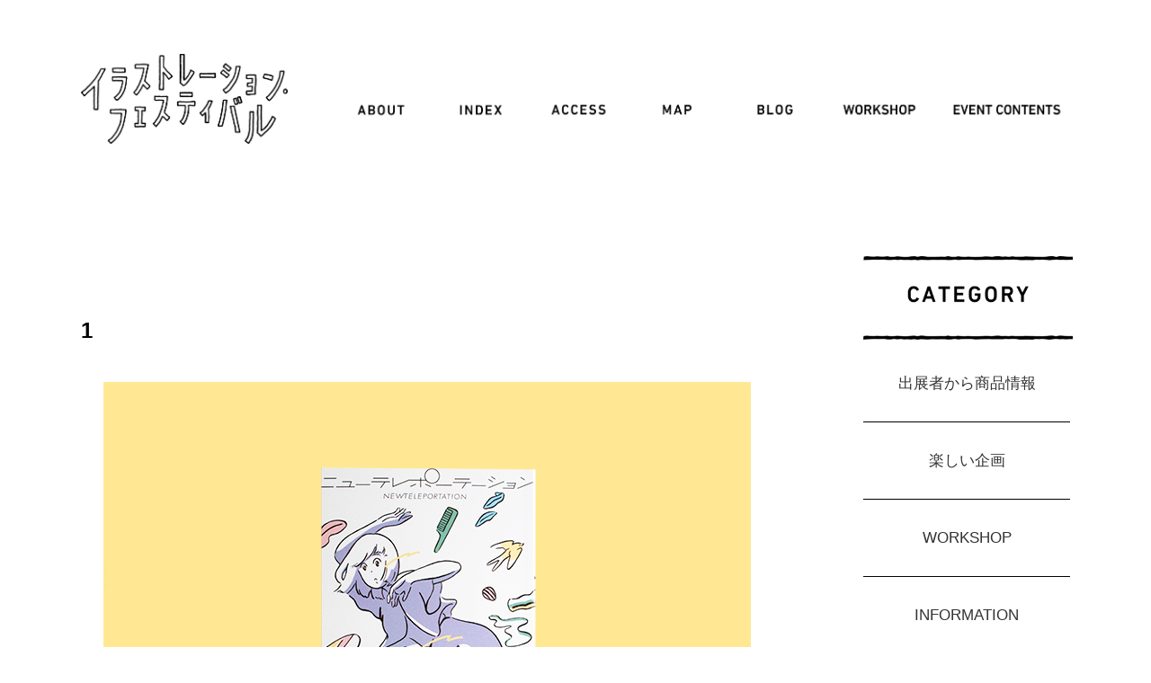

--- FILE ---
content_type: text/html; charset=UTF-8
request_url: https://illustrationfestival.jp/works/1-18
body_size: 5705
content:
<!DOCTYPE html>
<html lang="ja">
<head>
	<meta charset="UTF-8">
	<meta name="viewport" content="width=device-width,initial-scale=1.0,minimum-scale=1.0,maximum-scale=1.0,user-scalable=no">
	<meta charset="UTF-8">
	<link rel='stylesheet' id='illustration-style-css' href='/assets/css/header.css?20180808' type='text/css' media='all' />
	<link rel='stylesheet' id='illustration-style-css' href='/manage/wp-content/themes/illustrationfestival/style.css?20180908' type='text/css' media='all' />
	<script type='text/javascript' src='/assets/js/jquery-3.3.1.min.js'></script>
	<script>
		$(function() {
			$('.navToggle').click(function() {
				$(this).toggleClass('active');

				if ($(this).hasClass('active')) {
					$('.globalMenuSp').addClass('active');
				} else {
					$('.globalMenuSp').removeClass('active');
				}
			});
			
			$('.second-list').hover(function() {
					$('.menu_event > div').addClass('event_active'); 
				 },
    			function() {
					$('.menu_event > div').removeClass('event_active');
			});
		});
	
	</script>
	<title>1 &#8211; イラストレーションフェスティバル</title>
<meta name='robots' content='max-image-preview:large' />
<link rel="alternate" type="application/rss+xml" title="イラストレーションフェスティバル &raquo; フィード" href="https://illustrationfestival.jp/feed" />
<link rel="alternate" type="application/rss+xml" title="イラストレーションフェスティバル &raquo; コメントフィード" href="https://illustrationfestival.jp/comments/feed" />
<script type="text/javascript">
window._wpemojiSettings = {"baseUrl":"https:\/\/s.w.org\/images\/core\/emoji\/14.0.0\/72x72\/","ext":".png","svgUrl":"https:\/\/s.w.org\/images\/core\/emoji\/14.0.0\/svg\/","svgExt":".svg","source":{"concatemoji":"https:\/\/illustrationfestival.jp\/manage\/wp-includes\/js\/wp-emoji-release.min.js?ver=6.1.1"}};
/*! This file is auto-generated */
!function(e,a,t){var n,r,o,i=a.createElement("canvas"),p=i.getContext&&i.getContext("2d");function s(e,t){var a=String.fromCharCode,e=(p.clearRect(0,0,i.width,i.height),p.fillText(a.apply(this,e),0,0),i.toDataURL());return p.clearRect(0,0,i.width,i.height),p.fillText(a.apply(this,t),0,0),e===i.toDataURL()}function c(e){var t=a.createElement("script");t.src=e,t.defer=t.type="text/javascript",a.getElementsByTagName("head")[0].appendChild(t)}for(o=Array("flag","emoji"),t.supports={everything:!0,everythingExceptFlag:!0},r=0;r<o.length;r++)t.supports[o[r]]=function(e){if(p&&p.fillText)switch(p.textBaseline="top",p.font="600 32px Arial",e){case"flag":return s([127987,65039,8205,9895,65039],[127987,65039,8203,9895,65039])?!1:!s([55356,56826,55356,56819],[55356,56826,8203,55356,56819])&&!s([55356,57332,56128,56423,56128,56418,56128,56421,56128,56430,56128,56423,56128,56447],[55356,57332,8203,56128,56423,8203,56128,56418,8203,56128,56421,8203,56128,56430,8203,56128,56423,8203,56128,56447]);case"emoji":return!s([129777,127995,8205,129778,127999],[129777,127995,8203,129778,127999])}return!1}(o[r]),t.supports.everything=t.supports.everything&&t.supports[o[r]],"flag"!==o[r]&&(t.supports.everythingExceptFlag=t.supports.everythingExceptFlag&&t.supports[o[r]]);t.supports.everythingExceptFlag=t.supports.everythingExceptFlag&&!t.supports.flag,t.DOMReady=!1,t.readyCallback=function(){t.DOMReady=!0},t.supports.everything||(n=function(){t.readyCallback()},a.addEventListener?(a.addEventListener("DOMContentLoaded",n,!1),e.addEventListener("load",n,!1)):(e.attachEvent("onload",n),a.attachEvent("onreadystatechange",function(){"complete"===a.readyState&&t.readyCallback()})),(e=t.source||{}).concatemoji?c(e.concatemoji):e.wpemoji&&e.twemoji&&(c(e.twemoji),c(e.wpemoji)))}(window,document,window._wpemojiSettings);
</script>
<style type="text/css">
img.wp-smiley,
img.emoji {
	display: inline !important;
	border: none !important;
	box-shadow: none !important;
	height: 1em !important;
	width: 1em !important;
	margin: 0 0.07em !important;
	vertical-align: -0.1em !important;
	background: none !important;
	padding: 0 !important;
}
</style>
	<link rel='stylesheet' id='wp-block-library-css' href='https://illustrationfestival.jp/manage/wp-includes/css/dist/block-library/style.min.css?ver=6.1.1' type='text/css' media='all' />
<link rel='stylesheet' id='classic-theme-styles-css' href='https://illustrationfestival.jp/manage/wp-includes/css/classic-themes.min.css?ver=1' type='text/css' media='all' />
<style id='global-styles-inline-css' type='text/css'>
body{--wp--preset--color--black: #000000;--wp--preset--color--cyan-bluish-gray: #abb8c3;--wp--preset--color--white: #ffffff;--wp--preset--color--pale-pink: #f78da7;--wp--preset--color--vivid-red: #cf2e2e;--wp--preset--color--luminous-vivid-orange: #ff6900;--wp--preset--color--luminous-vivid-amber: #fcb900;--wp--preset--color--light-green-cyan: #7bdcb5;--wp--preset--color--vivid-green-cyan: #00d084;--wp--preset--color--pale-cyan-blue: #8ed1fc;--wp--preset--color--vivid-cyan-blue: #0693e3;--wp--preset--color--vivid-purple: #9b51e0;--wp--preset--gradient--vivid-cyan-blue-to-vivid-purple: linear-gradient(135deg,rgba(6,147,227,1) 0%,rgb(155,81,224) 100%);--wp--preset--gradient--light-green-cyan-to-vivid-green-cyan: linear-gradient(135deg,rgb(122,220,180) 0%,rgb(0,208,130) 100%);--wp--preset--gradient--luminous-vivid-amber-to-luminous-vivid-orange: linear-gradient(135deg,rgba(252,185,0,1) 0%,rgba(255,105,0,1) 100%);--wp--preset--gradient--luminous-vivid-orange-to-vivid-red: linear-gradient(135deg,rgba(255,105,0,1) 0%,rgb(207,46,46) 100%);--wp--preset--gradient--very-light-gray-to-cyan-bluish-gray: linear-gradient(135deg,rgb(238,238,238) 0%,rgb(169,184,195) 100%);--wp--preset--gradient--cool-to-warm-spectrum: linear-gradient(135deg,rgb(74,234,220) 0%,rgb(151,120,209) 20%,rgb(207,42,186) 40%,rgb(238,44,130) 60%,rgb(251,105,98) 80%,rgb(254,248,76) 100%);--wp--preset--gradient--blush-light-purple: linear-gradient(135deg,rgb(255,206,236) 0%,rgb(152,150,240) 100%);--wp--preset--gradient--blush-bordeaux: linear-gradient(135deg,rgb(254,205,165) 0%,rgb(254,45,45) 50%,rgb(107,0,62) 100%);--wp--preset--gradient--luminous-dusk: linear-gradient(135deg,rgb(255,203,112) 0%,rgb(199,81,192) 50%,rgb(65,88,208) 100%);--wp--preset--gradient--pale-ocean: linear-gradient(135deg,rgb(255,245,203) 0%,rgb(182,227,212) 50%,rgb(51,167,181) 100%);--wp--preset--gradient--electric-grass: linear-gradient(135deg,rgb(202,248,128) 0%,rgb(113,206,126) 100%);--wp--preset--gradient--midnight: linear-gradient(135deg,rgb(2,3,129) 0%,rgb(40,116,252) 100%);--wp--preset--duotone--dark-grayscale: url('#wp-duotone-dark-grayscale');--wp--preset--duotone--grayscale: url('#wp-duotone-grayscale');--wp--preset--duotone--purple-yellow: url('#wp-duotone-purple-yellow');--wp--preset--duotone--blue-red: url('#wp-duotone-blue-red');--wp--preset--duotone--midnight: url('#wp-duotone-midnight');--wp--preset--duotone--magenta-yellow: url('#wp-duotone-magenta-yellow');--wp--preset--duotone--purple-green: url('#wp-duotone-purple-green');--wp--preset--duotone--blue-orange: url('#wp-duotone-blue-orange');--wp--preset--font-size--small: 13px;--wp--preset--font-size--medium: 20px;--wp--preset--font-size--large: 36px;--wp--preset--font-size--x-large: 42px;--wp--preset--spacing--20: 0.44rem;--wp--preset--spacing--30: 0.67rem;--wp--preset--spacing--40: 1rem;--wp--preset--spacing--50: 1.5rem;--wp--preset--spacing--60: 2.25rem;--wp--preset--spacing--70: 3.38rem;--wp--preset--spacing--80: 5.06rem;}:where(.is-layout-flex){gap: 0.5em;}body .is-layout-flow > .alignleft{float: left;margin-inline-start: 0;margin-inline-end: 2em;}body .is-layout-flow > .alignright{float: right;margin-inline-start: 2em;margin-inline-end: 0;}body .is-layout-flow > .aligncenter{margin-left: auto !important;margin-right: auto !important;}body .is-layout-constrained > .alignleft{float: left;margin-inline-start: 0;margin-inline-end: 2em;}body .is-layout-constrained > .alignright{float: right;margin-inline-start: 2em;margin-inline-end: 0;}body .is-layout-constrained > .aligncenter{margin-left: auto !important;margin-right: auto !important;}body .is-layout-constrained > :where(:not(.alignleft):not(.alignright):not(.alignfull)){max-width: var(--wp--style--global--content-size);margin-left: auto !important;margin-right: auto !important;}body .is-layout-constrained > .alignwide{max-width: var(--wp--style--global--wide-size);}body .is-layout-flex{display: flex;}body .is-layout-flex{flex-wrap: wrap;align-items: center;}body .is-layout-flex > *{margin: 0;}:where(.wp-block-columns.is-layout-flex){gap: 2em;}.has-black-color{color: var(--wp--preset--color--black) !important;}.has-cyan-bluish-gray-color{color: var(--wp--preset--color--cyan-bluish-gray) !important;}.has-white-color{color: var(--wp--preset--color--white) !important;}.has-pale-pink-color{color: var(--wp--preset--color--pale-pink) !important;}.has-vivid-red-color{color: var(--wp--preset--color--vivid-red) !important;}.has-luminous-vivid-orange-color{color: var(--wp--preset--color--luminous-vivid-orange) !important;}.has-luminous-vivid-amber-color{color: var(--wp--preset--color--luminous-vivid-amber) !important;}.has-light-green-cyan-color{color: var(--wp--preset--color--light-green-cyan) !important;}.has-vivid-green-cyan-color{color: var(--wp--preset--color--vivid-green-cyan) !important;}.has-pale-cyan-blue-color{color: var(--wp--preset--color--pale-cyan-blue) !important;}.has-vivid-cyan-blue-color{color: var(--wp--preset--color--vivid-cyan-blue) !important;}.has-vivid-purple-color{color: var(--wp--preset--color--vivid-purple) !important;}.has-black-background-color{background-color: var(--wp--preset--color--black) !important;}.has-cyan-bluish-gray-background-color{background-color: var(--wp--preset--color--cyan-bluish-gray) !important;}.has-white-background-color{background-color: var(--wp--preset--color--white) !important;}.has-pale-pink-background-color{background-color: var(--wp--preset--color--pale-pink) !important;}.has-vivid-red-background-color{background-color: var(--wp--preset--color--vivid-red) !important;}.has-luminous-vivid-orange-background-color{background-color: var(--wp--preset--color--luminous-vivid-orange) !important;}.has-luminous-vivid-amber-background-color{background-color: var(--wp--preset--color--luminous-vivid-amber) !important;}.has-light-green-cyan-background-color{background-color: var(--wp--preset--color--light-green-cyan) !important;}.has-vivid-green-cyan-background-color{background-color: var(--wp--preset--color--vivid-green-cyan) !important;}.has-pale-cyan-blue-background-color{background-color: var(--wp--preset--color--pale-cyan-blue) !important;}.has-vivid-cyan-blue-background-color{background-color: var(--wp--preset--color--vivid-cyan-blue) !important;}.has-vivid-purple-background-color{background-color: var(--wp--preset--color--vivid-purple) !important;}.has-black-border-color{border-color: var(--wp--preset--color--black) !important;}.has-cyan-bluish-gray-border-color{border-color: var(--wp--preset--color--cyan-bluish-gray) !important;}.has-white-border-color{border-color: var(--wp--preset--color--white) !important;}.has-pale-pink-border-color{border-color: var(--wp--preset--color--pale-pink) !important;}.has-vivid-red-border-color{border-color: var(--wp--preset--color--vivid-red) !important;}.has-luminous-vivid-orange-border-color{border-color: var(--wp--preset--color--luminous-vivid-orange) !important;}.has-luminous-vivid-amber-border-color{border-color: var(--wp--preset--color--luminous-vivid-amber) !important;}.has-light-green-cyan-border-color{border-color: var(--wp--preset--color--light-green-cyan) !important;}.has-vivid-green-cyan-border-color{border-color: var(--wp--preset--color--vivid-green-cyan) !important;}.has-pale-cyan-blue-border-color{border-color: var(--wp--preset--color--pale-cyan-blue) !important;}.has-vivid-cyan-blue-border-color{border-color: var(--wp--preset--color--vivid-cyan-blue) !important;}.has-vivid-purple-border-color{border-color: var(--wp--preset--color--vivid-purple) !important;}.has-vivid-cyan-blue-to-vivid-purple-gradient-background{background: var(--wp--preset--gradient--vivid-cyan-blue-to-vivid-purple) !important;}.has-light-green-cyan-to-vivid-green-cyan-gradient-background{background: var(--wp--preset--gradient--light-green-cyan-to-vivid-green-cyan) !important;}.has-luminous-vivid-amber-to-luminous-vivid-orange-gradient-background{background: var(--wp--preset--gradient--luminous-vivid-amber-to-luminous-vivid-orange) !important;}.has-luminous-vivid-orange-to-vivid-red-gradient-background{background: var(--wp--preset--gradient--luminous-vivid-orange-to-vivid-red) !important;}.has-very-light-gray-to-cyan-bluish-gray-gradient-background{background: var(--wp--preset--gradient--very-light-gray-to-cyan-bluish-gray) !important;}.has-cool-to-warm-spectrum-gradient-background{background: var(--wp--preset--gradient--cool-to-warm-spectrum) !important;}.has-blush-light-purple-gradient-background{background: var(--wp--preset--gradient--blush-light-purple) !important;}.has-blush-bordeaux-gradient-background{background: var(--wp--preset--gradient--blush-bordeaux) !important;}.has-luminous-dusk-gradient-background{background: var(--wp--preset--gradient--luminous-dusk) !important;}.has-pale-ocean-gradient-background{background: var(--wp--preset--gradient--pale-ocean) !important;}.has-electric-grass-gradient-background{background: var(--wp--preset--gradient--electric-grass) !important;}.has-midnight-gradient-background{background: var(--wp--preset--gradient--midnight) !important;}.has-small-font-size{font-size: var(--wp--preset--font-size--small) !important;}.has-medium-font-size{font-size: var(--wp--preset--font-size--medium) !important;}.has-large-font-size{font-size: var(--wp--preset--font-size--large) !important;}.has-x-large-font-size{font-size: var(--wp--preset--font-size--x-large) !important;}
.wp-block-navigation a:where(:not(.wp-element-button)){color: inherit;}
:where(.wp-block-columns.is-layout-flex){gap: 2em;}
.wp-block-pullquote{font-size: 1.5em;line-height: 1.6;}
</style>
<link rel='stylesheet' id='illustrationfestival-style-css' href='https://illustrationfestival.jp/manage/wp-content/themes/illustrationfestival/style.css?ver=6.1.1' type='text/css' media='all' />
<link rel="https://api.w.org/" href="https://illustrationfestival.jp/wp-json/" /><link rel="EditURI" type="application/rsd+xml" title="RSD" href="https://illustrationfestival.jp/manage/xmlrpc.php?rsd" />
<link rel="wlwmanifest" type="application/wlwmanifest+xml" href="https://illustrationfestival.jp/manage/wp-includes/wlwmanifest.xml" />
<meta name="generator" content="WordPress 6.1.1" />
<link rel="canonical" href="https://illustrationfestival.jp/works/1-18" />
<link rel='shortlink' href='https://illustrationfestival.jp/?p=1693' />
<link rel="alternate" type="application/json+oembed" href="https://illustrationfestival.jp/wp-json/oembed/1.0/embed?url=https%3A%2F%2Fillustrationfestival.jp%2Fworks%2F1-18" />
<link rel="alternate" type="text/xml+oembed" href="https://illustrationfestival.jp/wp-json/oembed/1.0/embed?url=https%3A%2F%2Fillustrationfestival.jp%2Fworks%2F1-18&#038;format=xml" />
</head>

<body class="works-template-default single single-works postid-1693">
	
<header>
		<h1><a href="https://illustrationfestival.jp/">イラストレーションフェスティバル</a></h1>
			<div class="navToggle">
				<span></span><span></span><span></span><span></span>
			</div>
			<nav class="globalMenuSp">		
				<ul class="menu">
					<li>
						<a href="https://illustrationfestival.jp/about" class="menu_about">
															<div class="img_link"></div>
													</a>
					</li>
					<li>
						<a href="https://illustrationfestival.jp/illustrators" class="menu_index">
															<div class="img_link"></div>
													</a>
					</li>
					<li>
						<a href="https://illustrationfestival.jp/access" class="menu_access">
															<div class="img_link"></div>
													</a>
					</li>
					<li>
						<a href="https://illustrationfestival.jp/map" class="menu_map">
															<div class="img_link"></div>
													</a>
					</li>
					<li>
						<a href="https://illustrationfestival.jp/blog" class="menu_blog">
															<div class="img_link"></div>
													</a>
					</li>
					<li class="workshop_list">
						<a href="https://illustrationfestival.jp/workshop" class="menu_workshop">
															<div class="img_link"></div>
													</a>
					</li>
					<li class="event_list">
						<a href="https://illustrationfestival.jp/event-contents" class="menu_eventcontents">
															<div class="img_link"></div>
													</a>
					</li>
					
<!-- 					<li class="menu__single">
						<a href="#" class="menu_event init-bottom">
															<div class="img_link menu__single"></div>
													</a>
													<ul class="menu__second-level">
														<li class="second-list">
									<a href="https://illustrationfestival.jp/illustrators" class="second_index">
																					<div class="img_link"></div>
																			</a>
								</li>
								<li class="second-list">
									<a href="https://illustrationfestival.jp/access" class="second_access">
																					<div class="img_link"></div>
																			</a>
								</li>
								<li class="second-list">
									<a href="https://illustrationfestival.jp/blog" class="second_blog">
																					<div class="img_link"></div>
																			</a>
								</li>
								<li class="second-list">
									<a href="https://illustrationfestival.jp/works/1-18" class="second_shop">
																					<div class="img_link"></div>
																			</a>
								</li>
							</ul>					</li> -->

				</ul>
			</nav>

<!-- 	<div class="clear"></div> -->
</header>

	<div id="primary" class="content-area">
		<main id="main" class="site-main">
			<section id="contents">
				<div class="main_img main_contents article_wrap">
					<div class="blog_contents">
						
<article id="post-1693" class="blog_archive post-1693 works type-works status-publish hentry">


		<header class="entry-header entry_date_area">
				<div class="entry_title_area">
			<h1 class="entry-title">1</h1>		</div>
	</header><!-- .entry-header -->
	
	<div class="entry-content">
		<p><img decoding="async" class="aligncenter wp-image-1692 size-full" src="http://illustrationfestival.jp/manage/wp-content/uploads/2018/06/takahashiyuki03.jpg" alt="" width="720" height="520" srcset="https://illustrationfestival.jp/manage/wp-content/uploads/2018/06/takahashiyuki03.jpg 720w, https://illustrationfestival.jp/manage/wp-content/uploads/2018/06/takahashiyuki03-300x217.jpg 300w, https://illustrationfestival.jp/manage/wp-content/uploads/2018/06/takahashiyuki03-550x397.jpg 550w" sizes="(max-width: 720px) 100vw, 720px" /></p>
	</div><!-- .entry-content -->
</article><!-- #post-1693 -->

	<nav class="navigation post-navigation" aria-label="投稿">
		<h2 class="screen-reader-text">投稿ナビゲーション</h2>
		<div class="nav-links"><div class="nav-previous"><a href="https://illustrationfestival.jp/works/1-17" rel="prev">前へ</a></div><div class="nav-next"><a href="https://illustrationfestival.jp/works/2-19" rel="next">次へ</a></div></div>
	</nav>					</div>

					<div class="blog_side_bar">
						
<aside id="secondary" class="widget-area">
	<section id="categories-2" class="widget widget_categories"><h2 class="widget-title">　</h2>
			<ul>
					<li class="cat-item cat-item-30"><a href="https://illustrationfestival.jp/category/%e5%87%ba%e5%b1%95%e8%80%85%e3%81%8b%e3%82%89%e5%95%86%e5%93%81%e6%83%85%e5%a0%b1">出展者から商品情報</a>
</li>
	<li class="cat-item cat-item-29"><a href="https://illustrationfestival.jp/category/%e6%a5%bd%e3%81%97%e3%81%84%e4%bc%81%e7%94%bb">楽しい企画</a>
</li>
	<li class="cat-item cat-item-26"><a href="https://illustrationfestival.jp/category/workshop">WORKSHOP</a>
</li>
	<li class="cat-item cat-item-6"><a href="https://illustrationfestival.jp/category/information">INFORMATION</a>
</li>
			</ul>

			</section>	<p class="border_bottom"></p>
</aside><!-- #secondary -->
					</div>
				</div>
									<div class="tCenter">
						<a href ="#top" class="pagetop_img"></a>
					</div>
							</section>
		</main><!-- #main -->
	</div><!-- #primary -->



<footer id="footer">
	<div class="footer_area">
		<div class="sns">
			<a target="_blank" href="http://tegamisha.com">
				<img width="80" src="/assets/img/footer_logo.png" class="img-middle" alt="手紙社">
			</a>
			<a target="_blank" href="https://twitter.com/IllustFes">
				<img width="22" src="/assets/img/sns_twitter.png" class="img-middle" >
			</a>
			<a target="_blank" href="https://www.facebook.com/illustfestival/">
				<img width="22" src="/assets/img/sns_facebook.png" class="img-middle" >
			</a>
			<a target="_blank" href="https://www.instagram.com/illustrationfestival/">
				<img width="22" src="/assets/img/sns_instagram.png" class="img-middle" >
			</a>
		</div>
		<p class="copyright">mail : tegami[at]tegamisha.com tel : 042-444-5367 <span class="supported">supported by tegamisha</span></p>
	</div>
</footer>
<script type='text/javascript' src='https://illustrationfestival.jp/manage/wp-content/themes/illustrationfestival/js/navigation.js?ver=20151215' id='illustrationfestival-navigation-js'></script>
</body>
</html>


--- FILE ---
content_type: text/css
request_url: https://illustrationfestival.jp/assets/css/header.css?20180808
body_size: 470
content:
/* header css */
@media only screen and (min-width: 961px){
    header{
        width: 100%;
    }
}
header{
    display: -webkit-box; 
    display: -webkit-flex;
    display: -ms-flexbox;
    display: flex;
    max-width: 1100px;
    margin: 60px auto;
    overflow: hidden;
    align-items: center;
}

header h1{
    margin: 0;
}
header h1 a {
    background: url(../img/pc/illfes-web_parts/top/header/icon.jpg) no-repeat 0 0px;
    width: 230px;
    height: 100px;
    background-size: contain;
    text-indent: 100%;
    white-space: nowrap;
    overflow: hidden;
    display: inline-block;
}

nav{
    width: 100%;
    -webkit-padding-start: 0px;
    display: -webkit-box;
    display: -webkit-flex;
    display: -ms-flexbox;
    display: flex;
    justify-content: flex-end;
    margin: 0;
}
nav ul{
    display: flex;
    justify-content: flex-end;
}
nav li{
    width: calc(15% - 2px);
    text-align: center;
    float: left;
    margin: 8px;
}
nav a{
    display: block;
}
nav a:hover{
    transition: 0.5s;
}

--- FILE ---
content_type: text/css
request_url: https://illustrationfestival.jp/manage/wp-content/themes/illustrationfestival/style.css?ver=6.1.1
body_size: 5187
content:
/* **************************
 共通css
************************** */

body {
	font-family: '小塚ゴシック Pr6N R', 'Kozuka Gothic Pro R', '小塚ゴシック Pro R', 'Kozuka Gothic Pro R', 'Helvetica', 'Hiragino Kaku Gothic ProN', 'Meiryo', 'メイリオ', sans-serif;
	line-height: 1;
	text-rendering: optimizeLegibility;
	font-feature-settings: 'palt' 1;
	-webkit-font-smoothing: antialiased;
}
img {
	max-width: 100%;
	height: auto;
}
a {
	color: #333333;
	text-decoration: none;
	transition: opacity 0.3s;
}
ol, ul, li {
	list-style: none;
}

@media only screen and (max-width: 959px) {
	body {
		margin: 25px;
	}
}
.clear {
	clear: both;
}
.tCenter {
	text-align: center;
}
.mCenter {
	margin: 0 auto;
}
.mB20 {
	margin-bottom: 20px;
}
.mB30 {
	margin-bottom: 30px;
}
.mB40 {
	margin-bottom: 40px;
}
.mB50 {
	margin-bottom: 50px;
}
.mT20 {
	margin-bottom: 20px;
}
.mT30 {
	margin-bottom: 30px;
}
.mT40 {
	margin-bottom: 40px;
}
.mT50 {
	margin-bottom: 50px;
}

/* **************************
 header
************************** */
.navToggle, .globalMenuSp {
	margin-top: 32px !important;
}
 @media screen and ( max-width: 782px ) {
	.navToggle, .globalMenuSp {
		margin-top: 46px !important;
	}
}
@media only screen and (min-width: 961px){
	.workshop_list{
		width:114%;
	}
	.event_list{
	width:158%;
	}
	.menu{
	width:144% !important;
	margin-left:0 !important;
	}
	.menu .menu_about {
	background: url(../illustrationfestival/img/pc/illfes-web_parts/top/header/menu_about.jpg) no-repeat;
	background-size: contain;
}
	.menu .menu_event {
		background: url(../illustrationfestival/img/pc/illfes-web_parts/top/header/menu_event.jpg) no-repeat;
		background-size: contain;
	}
	.menu .menu_index {
		background: url(../illustrationfestival/img/pc/illfes-web_parts/top/header/test_menu_index.jpg) no-repeat !important;
		background-size: contain !important;
	}
	.menu .menu_blog {
		background: url(../illustrationfestival/img/pc/illfes-web_parts/top/header/test_menu_blog.jpg) no-repeat !important;
		background-size: contain !important;
	}
	.menu .menu_access {
		background: url(../illustrationfestival/img/pc/illfes-web_parts/top/header/test_menu_access.jpg) no-repeat !important;
		background-size: contain !important;
	}
	.menu .menu_zine {
		background: url(../illustrationfestival/img/pc/illfes-web_parts/top/header/menu_zine_inactive.jpg) no-repeat;
		background-size: contain;
	}

	.menu .menu_workshop {
		background: url(../illustrationfestival/img/pc/illfes-web_parts/top/header/menu_workshop.jpg) no-repeat;
		background-size: contain;
	}

	.menu .menu_eventcontents {
		background: url(../illustrationfestival/img/pc/illfes-web_parts/top/header/menu_eventcontents.jpg) no-repeat;
		background-size: contain;
	}
	.menu .menu_map{
		background: url(../illustrationfestival/img/pc/illfes-web_parts/top/header/menu_map.jpg?0908) no-repeat;
		background-size: contain;
	}

	.menu .menu_school {
		background: url(../illustrationfestival/img/pc/illfes-web_parts/top/header/menu_school_inactive.jpg) no-repeat;
		background-size: contain;
	}
	.menu .menu_hotel {
		background: url(../illustrationfestival/img/pc/illfes-web_parts/top/header/menu_hotel_inactive.jpg) no-repeat;
		background-size: contain;
	}
	.menu .menu_about :hover {
		background: url(../illustrationfestival/img/pc/illfes-web_parts/top/header/menu_about_active.jpg) no-repeat;
		background-size: contain;
	}
	.menu .menu_event :hover {
		background: url(../illustrationfestival/img/pc/illfes-web_parts/top/header/menu_event_active.jpg) no-repeat;
		background-size: contain;
	}
	.menu .menu_index :hover{
		background: url(../illustrationfestival/img/pc/illfes-web_parts/top/header/test_menu_index_active.jpg) no-repeat !important;
		background-size: contain !important;
	}
	.menu .menu_access :hover{
		background: url(../illustrationfestival/img/pc/illfes-web_parts/top/header/test_menu_access_active.jpg) no-repeat !important;
		background-size: contain !important;
	}
	.menu .menu_blog :hover{
		background: url(../illustrationfestival/img/pc/illfes-web_parts/top/header/test_menu_blog_active.jpg) no-repeat !important;
		background-size: contain !important;
	}
	.menu .menu_workshop :hover{
		background: url(../illustrationfestival/img/pc/illfes-web_parts/top/header/menu_workshop_active.jpg) no-repeat !important;
		background-size: contain !important;
	}
	.menu .menu_eventcontents :hover{
		background: url(../illustrationfestival/img/pc/illfes-web_parts/top/header/menu_eventcontents_active.jpg) no-repeat;
		background-size: contain;
	}
	.menu .menu_map :hover{
		background: url(../illustrationfestival/img/pc/illfes-web_parts/top/header/menu_map_active.jpg) no-repeat;
		background-size: contain;
	}
}
header {
	overflow: visible!important;
	max-width: 1100px!important;
}
nav li {
	margin: 0;
	width: 100%;
}
.menu {
	position: relative;
	width: 76%;
	display: flex;
	margin-left: 100px;
}
.menu > li {
	margin-left: 20px;
}
.menu :last-child {
	margin-right: 0px;
}
.menu__second-level li {
	margin-bottom: -2px;
}
.menu > a {
	width: 100%;
	height: 50%;
}
ul.menu__second-level {
	visibility: hidden;
	opacity: 0;
	z-index: 1;
	display: block;
}
.img_link {
	text-indent: 100%;
	width: 100%;
	height: 41px;
}


.event_active {
	background: url(../illustrationfestival/img/pc/illfes-web_parts/top/header/menu_event_active.jpg) no-repeat;
	background-size: contain;
}
.menu__second-level {
	width: 100%;
	text-align: center;
	float: none;
	margin: 0;
	padding: 0;
}
.menu__third-level li {
	border-top: 1px solid #111;
	margin-bottom: -2px;
}
.menu__second-level .second_index {
	background: url(../illustrationfestival/img/pc/illfes-web_parts/top/header/menu_index.jpg) no-repeat;
	background-size: contain;
}
.menu__second-level .second_blog {
	background: url(../illustrationfestival/img/pc/illfes-web_parts/top/header/menu_blog.jpg) no-repeat;
	background-size: contain;
}
.menu__second-level .second_access {
	background: url(../illustrationfestival/img/pc/illfes-web_parts/top/header/menu_access.jpg) no-repeat;
	background-size: contain;
}
.menu__second-level .second_zine {
	background: url(../illustrationfestival/img/pc/illfes-web_parts/top/header/menu_zine_inactive.jpg) no-repeat;
	background-size: contain;
}
.menu__second-level .second_shop {
	background: url(../illustrationfestival/img/pc/illfes-web_parts/top/header/menu_shop_inactive.jpg) no-repeat;
	background-size: contain;
}
/* 下矢印 */
.init-bottom:after {
}
/* floatクリア */
.menu:before,  .menu:after {
	content: " ";
	display: table;
}
.menu:after {
	clear: both;
}
.menu {
 *zoom: 1;
}
.menu .menu__single {
	position: relative;
}
.menu__single .menu__second-level {
	position: absolute;
	top: 40px;
	width: 100%;
	-webkit-transition: all .2s ease;
	transition: all .2s ease;
}
.menu__single:hover .menu__second-level {
	top: 40px;
	visibility: visible;
	opacity: 1;
}

/*  画像配置 */
img.alignright { display: block; margin: 0 0 0 auto; }/* 配置位置 右 */
img.alignleft { display: block; margin: 0 auto 0 0; }/* 配置位置 左 */
img.aligncenter { display: block; margin: 0 auto; }/* 配置位置 中央 */

/*　sp用　*/

@media only screen and (max-width: 959px) {
	header {
		margin: 25px 0;
	}
	header h1 a {
		width: 42vw;
		height: 10vh;
	}
	nav.globalMenuSp {
		position: absolute;
		z-index: 2;
		top: 11.5vh;
		right: 25px;
		color: #000;
		text-align: right;
		transform: translateY(-150%);
		transition: all 0.6s;
		width: 100%;
	}
	nav.globalMenuSp ul {
		margin: 0;
		padding: 0;
		width: 65%;
		display: block;
	}
	nav.globalMenuSp ul li {
		list-style-type: none;
		padding: 0;
		width: 100%;
		margin: -1px 0;
	}
	nav.globalMenuSp ul li img {
	}
	nav.globalMenuSp ul li:last-child {
		padding-bottom: 0;
	}
	nav.globalMenuSp ul li a {
		display: block;
		color: #000;
		text-align: right;
		margin-bottom: -1px;
	}
	/* このクラスを、jQueryで付与・削除する */
	nav.globalMenuSp.active {
		transform: translateY(0%);
	}
	.navToggle {
		display: block;
		position: absolute;    /* bodyに対しての絶対位置指定 */
		right: 20px;
		top: 0;
		width: 42px;
		height: 42px;
		cursor: pointer;
		z-index: 3;
		background: transparent;
		text-align: center;
	}
	.navToggle span {
		display: block;
		position: absolute;    /* .navToggleに対して */
		width: 30px;
		border-bottom: solid 3px #000;
		-webkit-transition: .35s ease-in-out;
		-moz-transition: .35s ease-in-out;
		transition: .35s ease-in-out;
		left: 6px;
	}
	.navToggle span:nth-child(1) {
		top: 9px;
	}
	.navToggle span:nth-child(2) {
		top: 18px;
	}
	.navToggle span:nth-child(3) {
		top: 27px;
	}
	.navToggle span:nth-child(4) {
		border: none;
		color: #000;
		font-size: 9px;
		font-weight: bold;
		top: 34px;
	}
	/* 最初のspanをマイナス45度に */
	.navToggle.active span:nth-child(1) {
		top: 18px;
		left: 6px;
		-webkit-transform: rotate(-45deg);
		-moz-transform: rotate(-45deg);
		transform: rotate(-45deg);
	}
	/* 2番目と3番目のspanを45度に */
	.navToggle.active span:nth-child(2),  .navToggle.active span:nth-child(3) {
		top: 18px;
		-webkit-transform: rotate(45deg);
		-moz-transform: rotate(45deg);
		transform: rotate(45deg);
	}
	.menu .menu_zine, .menu .second_shop {
		display: none;
	}
}
/* **************************
 main
************************** */
.main-image {
	position: relative;
	text-align: center;
}
.main_img {
	width: 100%;
}
.main_img img {
	width: 100% !important;
}
/* **************************
 footer
************************** */

#footer {
	text-align: center;
	margin: 60px 0;
}
footer .footer_area {
	width: 900px;
	margin: 16px auto;
	display: flex;
	display: -webkit-flex;
	justify-content: center;
	-webkit-justify-content: center;
	align-items: center;
	-webkit-align-items: center;
}
 @media only screen and (max-width: 959px) {
	footer .footer_area {
		width: auto !important;
		display: block;
	}
	#footer {
		text-align: center;
		margin: 35px 0 40px 0;
	}
}
footer .footer_area .sns a {
	width: auto;
	position: static;
	left: 0%;
	margin-left: 0px;
}
footer .footer_area .sns a {
	padding: 0px 3px;
}
.img-middle {
	vertical-align: middle;
}
 @media only screen and (max-width: 959px) {
	.img-middle {
		vertical-align: middle;
	}
}
.copyright {
	font-size: 14px;
	color: #000;
	margin-left: 8px;
	vertical-align: middle;
	display: inline-block;
}
@media only screen and (max-width: 959px) {
	.copyright {
		font-size: 3.6vw;
		display: block !important;
		margin-left: 0px !important;
	}
}
.supported {
	display: inline-block;
}
@media only screen and (max-width: 959px) {
	.supported {
		display: block !important;
	}
}
/* contents */
#contents {
	max-width: 1100px;
	margin: 0px auto;
	margin-bottom: 60px;
}
.main_contents {
	margin-top: 120px;
	text-align: center;
}
.main_title {
	width: 160px;
	margin: 0px auto;
}
.eventIndex_title {
	width: 200px;
	margin: 0px auto;
}
.main_text {
	margin: 80px 120px;
	text-align: left;
	font-size: 20px;
   line-height: 40px;

}
.pagetop_img {
	background: url(../illustrationfestival/img/pc/illfes-web_parts/about/pagetop_img.jpg) no-repeat 0 0px;
	width: 50px;
	height: 70px;
	background-size: contain;
	text-indent: 100%;
	white-space: nowrap;
	overflow: hidden;
	display: inline-block;
}
 @media only screen and (max-width: 959px) {
	#contents {
		margin-bottom: 35px;
	}
	.main_contents {
		margin-top: 35px;
	}
	.main_text {
		margin: 10px;
	}
	.main_title {
		width: 36vw;
		margin: 45px auto 0;
	}
}

/* **************************
 about
************************** */

.about_text {
		font-size: 21px;
		line-height: 53px;
}

@media only screen and (max-width: 959px) {
	.about_text, .access_text ,.entry-content {
		margin: 40px 10px;
		font-size: 20px;
		line-height: 40px;
	}
}
@media  only screen and (max-width: 320px) {
	.about_text ,.access_text ,.entry-content{
		margin: 40px 10px;
		font-size: 18px;
    	line-height: 30px;
	}
}
/* *main*************************
 indexpage
************************** */
.article_wrap {
	display: flex;
	display: -webkit-flex;
}
.article_wrap .index_article {
	width: calc((100% - 100px)/3);
	margin: 0 50px 50px 0;
}
.article_wrap .index_article:last-child {
	margin: 0 0 50px 0 !important;
}
.index_wrap {
	margin-top: 60px;
	text-align: center;
}
.index_wrap .main_text_area {
	width: 70%;
	margin-right: 60px;
	text-align: left;
}
.index_wrap .main_text_area .main_text_top {
	font-size: 24px;
	font-weight: bold;
}
.index_wrap .side_area {
	width: 30%;
	text-align: left;
}
.index_wrap .side_area .profile_title {
	font-size: 26px;
	font-weight: bold;
}
.band_img {
	width: 120px;
}
.index_bottom_area .works_img {
	width: 70%;
	margin: 100px auto;
}
.index_name {
	font-size: 20px;
   line-height: 40px;
	font-weight: normal;
}
@media only screen and (max-width: 959px) {
	.index_name {
		font-size: 18px;
		line-height: 32px;
	}
}
@media  only screen and (max-width: 320px) {
	.index_name{
		font-size: 16px;
    	line-height: 22px;
	}
}

/* **************************
BLOG
************************** */

.blog_contents .entry_date_area {
	display: -webkit-box;
	display: -webkit-flex;
	display: block;
	text-align: left;
	margin-bottom: 35px;
}
.blog_contents .entry-content {
	text-align: left;
	font-size:17.3px;
	line-height:40px;
}
.blog_contents .entry-title {
	display: block;
	font-size: 24px;
	line-height:45px;
	-webkit-margin-before: 0.83em;
	-webkit-margin-after: 0.83em;
	-webkit-margin-start: 0px;
	-webkit-margin-end: 0px;
	font-weight: bold;
}
.blog_archive {
	margin-bottom: 100px;
}
.article_wrap .blog_contents {
	width: 70%;
	margin-right: 100px;
}
.article_wrap .blog_side_bar {
	width: calc(30% - 100px);
}
.widget_categories .widget-title {
	background: url(../illustrationfestival/img/pc/illfes-web_parts/blog/category_title.png) no-repeat 0 0px;
	width: 70%;
	height: 100%;
	background-size: contain;
	white-space: nowrap;
	overflow: hidden;
	display: inline-block;
	margin: 0;
	padding: 36px;
}
.widget_categories ul :last-child {
	border-bottom: 0;
}
.widget_categories ul {
	margin: 0;
	padding: 0;
}
.widget_categories ul li {
	padding: 34px;
	margin: 0;
	border-bottom: solid 1px #000;	
	font-size:17.3px;
}

@media only screen and (max-width: 959px) {
	.widget_categories ul li  {
		font-size: 18.5px;
	}
}
@media  only screen and (max-width: 320px) {
	.widget_categories ul li {
		font-size: 16.5px;
	}
}

.widget-area .border_bottom {
	background: url(../illustrationfestival/img/pc/illfes-web_parts/blog/border.jpg) no-repeat 0 0px;
	width: 100%;
	height: 100%;
	background-size: cover;
	padding: 2px;
	margin: 0;
}
.entry-header .date_line {
	border-bottom: 2px solid #000;
	width: 35px;
	margin: 35px 0;
}
.entry-date {
	font-size: 24px;
	margin: 30px 0;
}


@media only screen and (max-width: 959px) {
	.entry-date {
		font-size: 18px;
	}
	.entry_date, .entry-title{
		font-size: 21px;
    	line-height: 37px;
	}
}
@media  only screen and (max-width: 320px) {
	.entry-date {
		font-size: 16px;
	}
	.entry_date, .entry-title{
		font-size: 19px;
    	line-height: 27px;
	}
}



/*　　個別ページ　*/
.post-navigation, .posts-navigation {
	margin-top: 3em;
	margin-bottom: 100px;
}
.screen-reader-text {
	clip: rect(1px, 1px, 1px, 1px);
	height: 1px;
	overflow: hidden;
	position: absolute !important;
	width: 1px;
	word-wrap: normal !important;
}
.nav-links {
	padding: .5em 0;
	width: 100%;
}
.nav-links:after {
	content: "";
	display: block;
	clear: both;
}
.nav-previous {
	float: left;
	background: url(../illustrationfestival/img/pc/illfes-web_parts/blog/prev_button.jpg) no-repeat 0 0px;
	background-size: contain;
	width: 110px;
	height: 25px;
}
.nav-next {
	float: right;
	background: url(../illustrationfestival/img/pc/illfes-web_parts/blog/next_button.jpg) no-repeat 100% 0px;
	background-size: contain;
	width: 110px;
	height: 25px;
}
.nav-previous, .nav-next {
	width: 40%;
	overflow: hidden;
	white-space: nowrap;
	text-overflow: ellipsis;
	text-indent: 100%;
}
.archive_header {
	text-align: left;
}
.archive_header .page-title {
	margin-top: 0;
}
 @media only screen and (max-width: 959px) {
	.article_wrap {
		display: block;
	}
	.article_wrap .blog_contents {
		width: 100%;
		margin-right: 0px;
	}
	.blog_contents header, .blog_contents .entry-content {
		margin: 30px 20px;
	}
	.blog_archive {
		margin: 0 0 50px 0;
	}
	.article_wrap .blog_side_bar {
		width: 100%;
		margin: 35px 0;
	}
	.widget_categories .widget-title {
		background: url(../illustrationfestival/img/sp/illfes-sphone_parts/blog/category_title.jpg) no-repeat 0 0px;
		margin: 0;
		padding: 9px 0px;
		width: 100%;
		background-size: contain;
	}
	.widget_categories ul {
		margin: 0;
		padding: 0;
	}
	.widget_categories ul li {
		padding: 16px;
		margin: 0;
	}
	.widget-area .border_bottom {
		width: 85vw;
		margin: 0px auto;
	}
	.archive_header {
		margin: 16px;
	}
	.posts-navigation, .post-navigation {
		margin: 50px 0;
	}

	.navigation .nav-links {
		padding: 0 24px !important;
		margin: 0;
	}
	.nav-previous, .nav-next {
		width: 18vw;
	}
	.entry-header .date_line {
		margin: 30px 0;
	}
}
@media  only screen and (max-width: 320px) {
	.widget-area .border_bottom {
		width: 82vw !important;
	}
	.widget-title{
		padding: 5px 0px !important;
	}
}

/* **************************
 index
************************** */
.index_contents {
	display: flex;
	display: -webkit-flex;
	-webkit-flex-wrap: wrap;
	flex-wrap: wrap;
}
.index_contents .index_parts {
	width: calc((100% - 110px)/3);
	margin: 0 55px 55px 0;
}
.index_contents :nth-child(3n) {
	margin-right: 0;
}
@media only screen and (max-width: 959px) {
	.index_contens_wrap {
		margin: 0 20px;
	}
	.index_contents .index_parts {
		width: calc((100% - 35px)/2);
		margin: 0 35px 35px 0;
	}
	.index_contents :nth-child(2n) {
		margin-right: 0;
	}
}

/* **************************
 index 個別ページ
************************** */
@media only screen and (min-width: 961px){
    .index_contents{
        display:-webkit-box;
        display: -webkit-flex;
        display:-ms-flexbox;
        display: flex;
        -webkit-flex-wrap:wrap;
        -ms-flex-wrap:wrap;
        flex-wrap:wrap;
    }
    .index_introduction{
        width: calc((70% - 100px));
        margin-right: 100px;
        text-align: left;
        order: 1;
    }

    .index_introduction_titile{
        font-size: 24px;
        line-height: 45px;
        font-weight: bold;
    }
    .index_introduction_text{
        font-size: 18px;
        line-height: 42px;
    }
    .index_profile{
        width:30%;
        order: 2;
        text-align: left;
    }
    .index_tag{
        margin: 30px 0 15px 0;
		   text-align: left;
    }
    .index_profile_name{
        font-size: 30px;
        line-height: 42px;
        margin: 10px 0 10px 0;
    }
    .index_profile_text{
        font-size: 16px;
        line-height: 34px;
		margin-top: 10px;
    }
	.index_works , .index_content_product , .index_content_booth_image , .index_content_workshop , .index_content_message ,.index_content_event_contents{
			width: 50%;
    		margin: 0 auto;
    		margin-bottom: 100px;
		    text-align: left;
	}
	.index_profile_img{
		margin-bottom: 25px;
	}
	.index_works_img {
		padding: 0 0 20px 0;
	}
	.index_works_img img{
		width: 100%;
	}
	.index_works_img p{
		line-height: 24px;
		margin: 5px 0 5px 0;
		text-align:left;
	}
	.index_detail{
    	font-size: 16px;
    	line-height: 34px;
	}
	.index_detail img{
		margin-top:15px;
	}
}
.works_text{
	line-height: 34px;
}
@media only screen and (max-width: 959px){
    .index_profile_img{
/*         width: 36vw;
        margin: 3vh auto 5vh; */
		display: none;
    }
    .index_profile{
        text-align:left;
    }
    .index_introduction{
        text-align:left;
    }
    .index_profile_name{
        font-size: 6.4vw;
        line-height: 40px;
		margin:0;
    }
    .index_profile_text{
        font-size: 4.6vw;
        line-height: 34px;
		margin-top: 5px !important;
    }
    .index_introduction_titile{
        font-size: 5.8vw;
        line-height: 37px;
    }
    .index_introduction_text{
        font-size: 5.4vw;
        line-height: 40px;
    }
    .index_tag{
        text-align: left;
		margin-bottom: 10px !important;
    }
	.index_profile_tag{
        text-align: left;
		margin-bottom: 10px !important;
		margin-top: 0px !important;
    }
	.index_works , .index_content_product , .index_content_booth_image , .index_content_workshop , .index_content_message, .index_content_event_contents{
		width: 100%;
    	margin: 0 auto;
		text-align: left;
	}
	.index_works_img {
		padding: 0 0 15px 0;
	}
	.index_works_img img{
		width: 100%;
	}
	.index_works_img p{
		line-height: 24px;
		margin: 5px 0 5px 0;
		text-align:left;
	}
	.index_detail{
		font-size: 4.6vw;
    	line-height: 34px;
	}
	.index_detail img{
		margin-top:10px;
	}
}
/* **************************
 eventindex,map,workshop
************************** */
.page-id-1041 .main_text .image_area ,
.page-id-1043 .main_text .image_area ,
.page-id-1045 .main_text .image_area
{
	text-align: center;
}

/* ブログ画像用 */
.blog_contents .entry-content img{
	width: auto !important;
}
